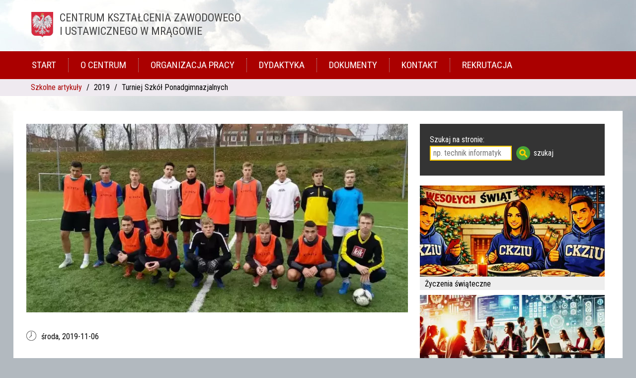

--- FILE ---
content_type: text/html;charset=UTF-8
request_url: https://ckziumragowo.pl/szkolne-artykuly/2019/Turniej-Szk%C3%B3%C5%82-Ponadgimnazjalnych
body_size: 2511
content:
<!DOCTYPE html><html lang="pl"><head> <meta charset="UTF-8"> <meta name="viewport" content="width=device-width, initial-scale=1.0"> <meta name="robots" content="index, follow"> <meta name=”deklaracja-dostępności” content=”https://ckziumragowo.pl/dostepnosc-cyfrowa”> <meta name="facebook-domain-verification" content="215t0etel8gsq31wzd2b80tpq0dlvc" /> <meta name="description" content="W dzisiejszym turnieju Szkół Ponadgimnazjalnych w piłce nożnej nasi chłopcy musieli zadowolić się III miejscem."> <title>Turniej Szkół Ponadgimnazjalnych | CKZiU Mrągowo</title> <link rel="canonical" href="https://ckziumragowo.pl/szkolne-artykuly/2019/Turniej-Szkół-Ponadgimnazjalnych" /> <link href="https://fonts.googleapis.com/css?family=Roboto+Condensed&amp;subset=latin-ext&display=swap" rel="stylesheet"> <link rel="stylesheet" href="/css/style01.css"> <script id="js-libs" async src="/js/js.php"></script></head><body id="ckarticle"><a href="#main" class="sr-only">Przejdź do treści</a> <header> <div class="container"> <h1>Centrum Kształcenia Zawodowego <span>i Ustawicznego w&nbsp;Mrągowie</span></h1> </div> <nav id="main-menu" class="clr"> <ul class="container"> <li><a href="/">Start</a> <li><a href="/o-centrum">O Centrum</a> <li><a href="/organizacja-pracy">Organizacja pracy</a> <li><a href="/dydaktyka">Dydaktyka</a> <li><a href="/dokumenty">Dokumenty</a> <li><a href="/kontakt">Kontakt</a> <li><a href="/rekrutacja">Rekrutacja</a> </ul> </nav> <div id="mobile-menu"></div> </header> <div id="breadcrumb"><div class="container"> <ul class="container"> <li><a href="/">Szkolne artykuły</a></li> <li>2019</li> <li>Turniej Szkół Ponadgimnazjalnych</li> </ul> </div></div> <div class="box container" id="main"> <div class="box-23 article"> <div id="art-2653"> <img src="/images/w/768/Szkolna-pilka.webp" alt="Turniej Szkół Ponadgimnazjalnych"> <p class="art-date">środa, <time>2019-11-06</time></p> <h1 data-category="szkolne-artykuly">Turniej Szkół Ponadgimnazjalnych</h1> <p>W dzisiejszym turnieju Szkół Ponadgimnazjalnych w&nbsp;piłce nożnej drużyn 11-osobowych nasi chłopcy musieli zadowolić się III miejscem.</p> <p>Zremisowany mecz z&nbsp;LO (1:1) oraz przegrana z&nbsp;drużyną ZS nr 2 (2:1) to za mało by myśleć o&nbsp;pucharze.</p> <p>Gratulujemy ekipie LO oraz dziękujemy chłopakom za sportową postawę.</p> <div class="baguetteBoxOne DJO-gallery"> <a href="/static/arts/2019/Szkolna-pilka/Szkolna-pilka_001.jpg"><img src="/static/arts/2019/Szkolna-pilka/mini/Szkolna-pilka_001.jpg" alt=""></a> <a href="/static/arts/2019/Szkolna-pilka/Szkolna-pilka_003.jpg"><img src="/static/arts/2019/Szkolna-pilka/mini/Szkolna-pilka_003.jpg" alt=""></a> <a href="/static/arts/2019/Szkolna-pilka/Szkolna-pilka_005.jpg"><img src="/static/arts/2019/Szkolna-pilka/mini/Szkolna-pilka_005.jpg" alt=""></a> <a href="/static/arts/2019/Szkolna-pilka/Szkolna-pilka_007.jpg"><img src="/static/arts/2019/Szkolna-pilka/mini/Szkolna-pilka_007.jpg" alt=""></a> <a href="/static/arts/2019/Szkolna-pilka/Szkolna-pilka_008.jpg"><img src="/static/arts/2019/Szkolna-pilka/mini/Szkolna-pilka_008.jpg" alt=""></a> </div> <style> .DJO-gallery img{margin:0 15px 15px 0;height:90px;width:auto;} </style> <link rel="stylesheet" href="/static/img/arts/2018/Dzien-Jezykow/baguetteBox.min.css"> <script src="/static/img/arts/2018/Dzien-Jezykow/js/baguetteBox.min.js" async></script> <!--[if lt IE 9]> <script> var oldIE = true; </script> <![endif]--> <script> window.onload = function() { baguetteBox.run('.DJO-gallery'); } </script> <div id="qrcode"></div> </div> <div class="last-month"> </div> </div> <div class="box-13 mini-art-list"> <div class="dyrekcja dokumenty" style="background: #343434;"> <form id="gsearch" action="/szukaj" method="get"> <label for="q" style="display:block;color:white;padding-top:20px;">Szukaj na stronie:</label> <input type="text" name="q" id="q" placeholder="np. technik informatyk" style="border: solid 2px #fc0;"> <input type="submit" name="s" value="szukaj"> </form> </div> <a href="/szkolne-artykuly/2025/Życzenia-świąteczne"> <img src="/images/w/372/ch-25.webp" alt="Artykuł: Życzenia świąteczne"> <p>Życzenia świąteczne</p></a> <a href="/szkolne-artykuly/2025/Zagraniczne-staże-zawodowe"> <img src="/images/w/372/staze-24.webp" alt="Artykuł: Zagraniczne staże zawodowe"> <p>Zagraniczne staże zawodowe</p></a> <a href="/technik-informatyk/filmy/Miniaturowy-komputer-w-stylu-retro"> <img src="/images/w/372/geekpi.webp" alt="Artykuł: Miniaturowy komputer w stylu retro"> <p>Miniaturowy komputer w stylu retro</p></a> <a href="/szkolne-artykuly/2025/Tydzień-Zakazanych-Książek"> <img src="/images/w/372/tkx25.webp" alt="Artykuł: Tydzień Zakazanych Książek"> <p>Tydzień Zakazanych Książek</p></a> <a href="/technik-informatyk/filmy/Nowe-wyzwania-czas-na-PHP"> <img src="/images/w/372/php-start1.webp" alt="Artykuł: Nowe wyzwania – czas na PHP!"> <p>Nowe wyzwania – czas na PHP!</p></a> </div> </div> <div class="desktop"> <div class="box container"> <a class="box-13" href="/rekrutacja/szkola-dzienna"><h2>Nasze technikum</h2> <picture> <source srcset="/images/w/372/informatyk.webp" type="image/webp"> <source srcset="/images/w/372/informatyk.jpg" type="image/jpeg"> <img src="/images/w/372/informatyk.jpg" alt="Technik informatyk" width="350" height="250"> </picture> </a> <a class="box-13" href="/rekrutacja/szkoly-dla-doroslych"><h2>Szkoły dla dorosłych</h2> <picture> <source srcset="/images/w/372/szkola.webp" type="image/webp"> <source srcset="/images/w/372/szkola.jpg" type="image/jpeg"> <img src="/images/w/372/szkola.jpg" alt="Nasza szkoła" width="350" height="250"> </picture> </a> <a class="box-13" href="/rekrutacja"><h2>Pełna oferta edukacyjna</h2> <picture> <source srcset="/images/w/372/kurs.webp" type="image/webp"> <source srcset="/images/w/372/kurs.jpg" type="image/jpeg"> <img src="/images/w/372/kurs.jpg" alt="Oferta szkoły" width="350" height="250"> </picture> </a> </div> </div> <footer> <div class="cookie"> <div class="cookie container box"> <p>Nasza strona używa plików cookies aby ułatwić Ci korzystanie z naszego serwisu oraz dla celów statystycznych. Możesz samodzielnie zarządzać cookies poprzez ustawienia przeglądarki. Brak zmiany tych ustawień oznacza akceptację dla stosowanych tu cookies.</p> <p class="wcag"><a href="/dostepnosc-cyfrowa">Deklaracja dostępności</a>, <a href="/szkolne-artykuly/2021/Mapa-strony">Mapa strony</a></p> <p class="wcag">Projekt i wykonanie: CKZiU Mrągowo</p> </div> </div> </footer> <script src="/js/scr/qr/qrcode.js"></script><script> document.getElementById('js-libs').addEventListener('load', function () { /*$(function() { */ var script = document.createElement('script'); script.src = "/js/scr/qr/jquery.qrcode.js"; script.id = 'jqqrcode'; document.getElementsByTagName('head')[0].appendChild(script); document.getElementById('jqqrcode').addEventListener('load', function () { $('#qrcode').qrcode({width: 150,height: 150,text: "https://ckziumragowo.pl/szkolne-artykuly/2019/Turniej-Szk%C3%B3%C5%82-Ponadgimnazjalnych"}); }); }); </script><script> document.querySelector('header:nth-of-type(1) h1').style.cursor='pointer'; document.querySelector('header h1').addEventListener('click', function() { window.location='/'; }); </script></body></html>